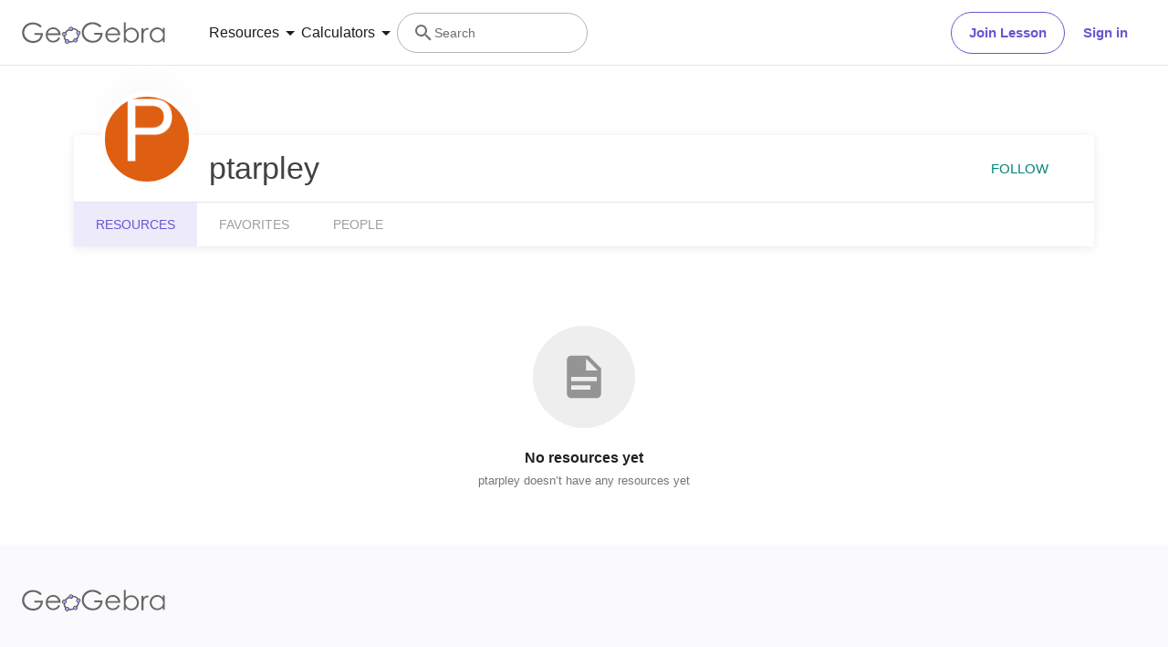

--- FILE ---
content_type: text/javascript
request_url: https://stage.geogebra.org/assets/js/225.ae39a603f3674c2cfeb7.js
body_size: 14529
content:
"use strict";(self.__LOADABLE_LOADED_CHUNKS__=self.__LOADABLE_LOADED_CHUNKS__||[]).push([[225],{116:(e,t,n)=>{n.d(t,{Ay:()=>p,Pr:()=>u,VY:()=>c});var r=n(6540),o=n(5556),i=n.n(o),a=n(3727),s=n(4205),l=n(243),c="PUBLISH",u="MOVE",d=(0,l.Ay)({resolved:{},chunkName:function(){return"material-dialogs"},isReady:function(e){var t=this.resolve(e);return!0===this.resolved[t]&&!!n.m[t]},importAsync:function(){return n.e(1520).then(n.bind(n,283))},requireAsync:function(e){var t=this,n=this.resolve(e);return this.resolved[n]=!1,this.importAsync(e).then((function(e){return t.resolved[n]=!0,e}))},requireSync:function(e){var t=this.resolve(e);return n(t)},resolve:function(){return 283}});function p(e){var t=e.openDialog,n=e.material,o=e.book_worksheet,i=e.onRefresh,a=e.onClose,l=function(e){return function(){return a(e)}};return r.createElement(r.Fragment,null,t===c?r.createElement(d,{material:o||n,onClose:l(c),onRefresh:i}):t===u?r.createElement(s.A,{movable:o||n,onClose:l(u),onRefresh:i}):null)}p.propTypes={openDialog:i().oneOf(["SHARE",c,u]).isRequired,material:i().instanceOf(a.im).isRequired,book_worksheet:i().instanceOf(a.im),onClose:i().func.isRequired,onRefresh:i().func}},2039:(e,t,n)=>{n.d(t,{$:()=>c,E:()=>u});var r=n(8168),o=n(6540),i=n(5556),a=n.n(i),s=n(6488);function l(e){return o.createElement(s.A,(0,r.A)({},e,{classNames:"animate-fade-".concat(e.timeout)}),e.children)}function c(e){return o.createElement(l,(0,r.A)({},e,{timeout:150}),e.children)}function u(e){return o.createElement(l,(0,r.A)({},e,{timeout:300}),e.children)}l.propTypes={timeout:a().number}},3740:(e,t,n)=>{n.d(t,{A:()=>y});var r=n(6540),o=n(5232),i=n(3706),a=n(5556),s=n.n(a),l=n(7645),c=n(1225),u=n(3430),d=n(4467);function p(e,t){var n=Object.keys(e);if(Object.getOwnPropertySymbols){var r=Object.getOwnPropertySymbols(e);t&&(r=r.filter((function(t){return Object.getOwnPropertyDescriptor(e,t).enumerable}))),n.push.apply(n,r)}return n}function m(e){for(var t=1;t<arguments.length;t++){var n=null!=arguments[t]?arguments[t]:{};t%2?p(Object(n),!0).forEach((function(t){(0,d.A)(e,t,n[t])})):Object.getOwnPropertyDescriptors?Object.defineProperties(e,Object.getOwnPropertyDescriptors(n)):p(Object(n)).forEach((function(t){Object.defineProperty(e,t,Object.getOwnPropertyDescriptor(n,t))}))}return e}var h=function(e,t,n){try{var r=e.getAttribute("data-content");if(!r)return void console.log("empty latex added.....");var o=e.getContext("2d"),i=m(m({context:o},n?{ascii:r}:{latex:r}),{},{size:17,x:0,y:0,type:0,foregroundColor:"#000000",insets:{top:0,right:0,bottom:0,left:0}}),a=t.drawLatex(i);a?(e.width=a.width,e.height=a.height,e.style.lineHeight=a.height+"px",e.style.verticalAlign=-100+Math.round(100*a.baseline)+"%",f(e,a.pixelRatio||1),t.drawLatex(i)):(e.width=70,e.height=30,o.strokeText("LaTeX error",0,25))}catch(e){console.error(e)}},f=function(e,t){e.style.width=e.width+"px",e.style.height=e.height+"px",e.width*=t,e.height*=t},v="jLatexMath";function g(e){var t=e.renderASCII,n=void 0!==t&&t,o=e.children,i=(0,c.wA)(),a=(0,c.d4)((function(e){return e.resourceState.jLatexMath})),s=(0,r.useRef)(null),d=(0,r.useCallback)((function(){!0===a&&g.jlmlib&&h(s.current,g.jlmlib,n)}),[a,n]);return(0,r.useEffect)((function(){var e=["https://".concat("www.geogebra.org","/apps/latest/jlatexmath/jlatexmath.nocache.js")];window.jlmOnInit=function(e){g.jlmlib=e,i((0,u.us)(v))},(0,l.P)(e).then((function(){d()}))}),[]),(0,r.useEffect)((function(){d()})),r.createElement("canvas",{height:"1",width:"1",ref:s,"data-content":o})}g.propTypes={renderASCII:s().bool,children:s().node},g.jlmlib=null;var E=n(4758),b=n(6351);function y(e){var t=e.hideImages,n=e.renderASCII,a=void 0!==n&&n,s=e.children;return s?r.createElement("span",null,r.Children.map(s,(function(e){return r.isValidElement(e)?e:r.createElement(i.Ay,{properties:{target:"_blank",rel:"noreferrer"},className:"Linkify bbcode-adjustments"},(0,o.Ay)((0,b.DW)(e),{replace:function(e){return"jlatexmath"===e.name?r.createElement(g,{renderASCII:a},(e.children[0]||{data:""}).data):t&&"img"===e.name?r.createElement("span",null):"bbcodeerror"===e.name?r.createElement("div",{className:"materialize-red"},r.createElement(E.sA,{id:"bbcode-tags.error"})):void 0}}))}))):null}y.propTypes={hideImages:s().bool,renderASCII:s().bool,children:s().node}},4110:(e,t,n)=>{n.d(t,{Em:()=>a,Um:()=>s,W:()=>p,aq:()=>l,nR:()=>d,sE:()=>u,vV:()=>c});var r=n(4467),o=n(6521);function i(e,t){var n=Object.keys(e);if(Object.getOwnPropertySymbols){var r=Object.getOwnPropertySymbols(e);t&&(r=r.filter((function(t){return Object.getOwnPropertyDescriptor(e,t).enumerable}))),n.push.apply(n,r)}return n}var a=null,s="NULL";function l(e,t,n){var r=arguments.length>3&&void 0!==arguments[3]?arguments[3]:{};return n?o.iq(e,"/folders/".concat(n),r):!t||t<=0?Promise.reject({code:401}):o.iq(e,"/users/".concat(t,"/folders"),r)}function c(e,t){var n=t.title,s=t.parent,l=function(e){for(var t=1;t<arguments.length;t++){var n=null!=arguments[t]?arguments[t]:{};t%2?i(Object(n),!0).forEach((function(t){(0,r.A)(e,t,n[t])})):Object.getOwnPropertyDescriptors?Object.defineProperties(e,Object.getOwnPropertyDescriptors(n)):i(Object(n)).forEach((function(t){Object.defineProperty(e,t,Object.getOwnPropertyDescriptor(n,t))}))}return e}({title:n},s&&s!==a?{parent:s}:{});return o.MB(e,"/folders",l)}function u(e,t){return o.Fb(e,"/folders/".concat(t),{skipErrors:!0})}function d(e,t){var n=arguments.length>2&&void 0!==arguments[2]?arguments[2]:{};return o.AW(e,"/folders/".concat(t),n)}function p(e,t){var n=arguments.length>2&&void 0!==arguments[2]?arguments[2]:{};return d(e,t,{parent:n===a?s:n})}},4205:(e,t,n)=>{n.d(t,{A:()=>_});var r,o=n(467),i=n(3029),a=n(2901),s=n(6822),l=n(3954),c=n(5501),u=n(4467),d=n(4756),p=n.n(d),m=n(6540),h=n(5556),f=n.n(h),v=n(4249),g=n(7521),E=n(7185),b=n(8630),y=n(1225);function w(e,t){var n=Object.keys(e);if(Object.getOwnPropertySymbols){var r=Object.getOwnPropertySymbols(e);t&&(r=r.filter((function(t){return Object.getOwnPropertyDescriptor(e,t).enumerable}))),n.push.apply(n,r)}return n}function k(e){for(var t=1;t<arguments.length;t++){var n=null!=arguments[t]?arguments[t]:{};t%2?w(Object(n),!0).forEach((function(t){(0,u.A)(e,t,n[t])})):Object.getOwnPropertyDescriptors?Object.defineProperties(e,Object.getOwnPropertyDescriptors(n)):w(Object(n)).forEach((function(t){Object.defineProperty(e,t,Object.getOwnPropertyDescriptor(n,t))}))}return e}function T(){try{var e=!Boolean.prototype.valueOf.call(Reflect.construct(Boolean,[],(function(){})))}catch(e){}return(T=function(){return!!e})()}var _=function(e){function t(){return(0,i.A)(this,t),e=this,n=t,r=arguments,n=(0,l.A)(n),(0,s.A)(e,T()?Reflect.construct(n,r||[],(0,l.A)(e).constructor):n.apply(e,r));var e,n,r}return(0,c.A)(t,e),(0,a.A)(t,[{key:"componentDidMount",value:(n=(0,o.A)(p().mark((function e(){var t;return p().wrap((function(e){for(;;)switch(e.prev=e.next){case 0:return t=(0,v.qf)(this.context.store,g.A,k({paddingtonBear:!0},this.props)),e.next=1,(0,v.Ij)(t);case 1:this.props.onClose&&this.props.onClose();case 2:case"end":return e.stop()}}),e,this)}))),function(){return n.apply(this,arguments)})},{key:"render",value:function(){return null}}]);var n}(m.PureComponent);r=_,(0,u.A)(_,"propTypes",{movable:f().shape({moveTo:f().func.isRequired,title:f().string}).isRequired,source:function(e,t){for(var n=f().shape({id:(0,E.A)(f().string).isRequired,title:(0,E.A)(f().string).isRequired}),o=e.movable instanceof b.v?n.isRequired:n,i=arguments.length,a=new Array(i>2?i-2:0),s=2;s<i;s++)a[s-2]=arguments[s];return o.call.apply(o,[r,e,t].concat(a))},onClose:f().func,onRefresh:f().func}),(0,u.A)(_,"contextType",y.ty)},4546:(e,t,n)=>{n.d(t,{A:()=>u});var r=n(6540),o=n(5556),i=n.n(o),a=n(9194),s=n(6942),l=n.n(s),c=function(e){return r.createElement("svg",e,r.createElement("path",{d:"M12 16a2 2 0 0 1 2 2 2 2 0 0 1-2 2 2 2 0 0 1-2-2 2 2 0 0 1 2-2m0-6a2 2 0 0 1 2 2 2 2 0 0 1-2 2 2 2 0 0 1-2-2 2 2 0 0 1 2-2m0-6a2 2 0 0 1 2 2 2 2 0 0 1-2 2 2 2 0 0 1-2-2 2 2 0 0 1 2-2z"}))};function u(e){var t=e.loading,n=e.onMoreClick,o=e.stayOpen,i=e.moreClass,s=e.iconClass,u=e.spinnerClassName,d=e.gtmId,p=e.children;return r.createElement(a.A,{className:"more-menu-button right-edge",gtmId:d,stayOpen:o,loading:t,spinnerClassName:u},r.createElement("buttontag",{className:l()("dropdown-button",i),onClick:n},r.createElement(c,{className:l()("fc-black-medium vertical-align-middle",s)})),p)}c.defaultProps={xmlns:"http://www.w3.org/2000/svg",width:"24",height:"24",viewBox:"0 0 24 24"},u.propTypes={loading:i().bool.isRequired,onMoreClick:i().func,stayOpen:i().bool,moreClass:i().string,iconClass:i().string,spinnerClassName:i().string,gtmId:i().string,children:i().node}},4933:(e,t,n)=>{n.d(t,{A:()=>c});var r=n(6540),o=n(5556),i=n.n(o),a=n(4758),s=n(9747);function l(e){var t=e.onChange,n=e.autofocus,o=e.error,i=e.value,l=e.disabled,c=e.label,u=e.className,d=r.createRef(),p=(0,a.tz)().formatMessage;return(0,r.useEffect)((function(){if(n){var e=d.current;e.focus(),e.setSelectionRange(0,e.value.length)}}),[]),r.createElement("div",{className:"d-b"},o&&r.createElement("p",{className:"tc-red"},r.createElement(a.sA,{id:o})),r.createElement(s.k,{ref:d,id:"error_handling_input",value:i,isInvalid:!!o,onChange:function(e){t&&t(e.target.value)},disabled:l,placeholder:p({id:c}),className:u}))}function c(e){return r.createElement("div",{className:"w-412px mw-100"},r.createElement("div",{className:"h3 fw-600 mb-3"},r.createElement(a.sA,{id:e.dialogTitle})),r.createElement(l,{label:e.inputLabel,value:e.value,onChange:e.onChange,error:e.error,autofocus:e.autofocus,disabled:e.inputsDisabled}))}l.propTypes={label:i().string.isRequired,onChange:i().func,value:i().string,error:i().string,autofocus:i().bool,disabled:i().bool,className:i().string},l.defaultProps={disabled:!1},c.propTypes={dialogTitle:i().string.isRequired,inputLabel:i().string.isRequired,onChange:i().func.isRequired,value:i().string,error:i().string,autofocus:i().bool,disabled:i().bool,inputsDisabled:i().bool}},5974:(e,t,n)=>{n.d(t,{A:()=>g,T:()=>v});var r=n(467),o=n(4756),i=n.n(o),a=n(6540),s=n(5556),l=n.n(s),c=n(9647),u=n(3727),d=n(1225),p=n(4898),m=n(6288),h=n(4410),f=n(1585),v="DELETE";function g(e){var t=(0,d.Pj)(),n=(0,h.t)(),o=(0,f.dh)();function s(){return(s=(0,r.A)(i().mark((function r(){return i().wrap((function(r){for(;;)switch(r.prev=r.next){case 0:return r.next=1,(0,p.X6)(t,e.material.id);case 1:o.show({text:n.formatMessage({id:"delete-material-button.success"},{$1:e.material.title}),closeButton:{title:n.formatMessage({id:"general.close"})},closeTimeout:f.Zh}),"function"==typeof e.onRefresh&&e.onRefresh(v,!1,e.material);case 2:case"end":return r.stop()}}),r)})))).apply(this,arguments)}return a.createElement(c.A,{onPerformDelete:function(){return s.apply(this,arguments)},contentMessage:"material.confirm.delete.message",deleteErrorMessage:"delete-material-button.error",gtmId:m.BK})}g.propTypes={material:l().instanceOf(u.im).isRequired,onRefresh:l().func}},6351:(e,t,n)=>{function r(e){try{if(null===e||""===e||void 0===e)return"";"string"!=typeof e&&(e=e.toString()),e=e.replace(/\[br\]/g,"\r\n"),e=e.replace(/</g,"&lt;").replace(/>/g,"&gt;").replace(/"/g,"&quot;").replace(/'/g,"&#39;").replace(/\$/g,"&#36;");var t={math:{transform:{"<JLatexMath>{SELTEXT}</JLatexMath>":"[math]{SELTEXT}[/math]"}},bold:{transform:{"<b>{SELTEXT}</b>":"[b]{SELTEXT}[/b]","<strong>{SELTEXT}</strong>":"[b]{SELTEXT}[/b]"}},italic:{transform:{"<i>{SELTEXT}</i>":"[i]{SELTEXT}[/i]","<em>{SELTEXT}</em>":"[i]{SELTEXT}[/i]"}},underline:{transform:{"<u>{SELTEXT}</u>":"[u]{SELTEXT}[/u]"}},strike:{transform:{"<strike>{SELTEXT}</strike>":"[s]{SELTEXT}[/s]","<s>{SELTEXT}</s>":"[s]{SELTEXT}[/s]"}},sup:{transform:{"<sup>{SELTEXT}</sup>":"[sup]{SELTEXT}[/sup]"}},sub:{transform:{"<sub>{SELTEXT}</sub>":"[sub]{SELTEXT}[/sub]"}},link:{transform:{'<a href="{URL}" target="_blank" rel="noreferrer">{SELTEXT}</a>':"[url={URL}]{SELTEXT}[/url]",'<a href="{URL}" target="_blank" rel="noreferrer">{URL}</a>':"[url]{URL}[/url]"}},img:{transform:{'<img src="{SRC}" />':"[img]{SRC}[/img]",'<img src="{SRC}" width="{WIDTH}" height="{HEIGHT}"/>':"[img width={WIDTH},height={HEIGHT}]{SRC}[/img]"}},bullist:{transform:{'<ul class="bbcode-list">{SELTEXT}</ul>':"[list]{SELTEXT}[/list]","<li>{SELTEXT}</li>":"[*]{SELTEXT}[/*]"}},numlist:{transform:{'<ol class="bbcode-list">{SELTEXT}</ol>':"[list=1]{SELTEXT}[/list]","<li>{SELTEXT}</li>":"[*]{SELTEXT}[/*]"}},letterlist:{buttonHTML:'<span class="fonticon ve-tlb-numlist1"></span>',excmd:"insertOrderedList",transform:{'<ol class="bbcode-list type-a" type="a">{SELTEXT}</ol>':"[list=a]{SELTEXT}[/list]","<li>{SELTEXT}</li>":"[*]{SELTEXT}[/*]"}},quote:{transform:{"<blockquote>{SELTEXT}</blockquote>":"[quote]{SELTEXT}[/quote]"}},code:{transform:{"<code>{SELTEXT}</code>":"[code]{SELTEXT}[/code]"}},offtop:{transform:{'<span style="font-size:10px;color:#ccc">{SELTEXT}</span>':"[offtop]{SELTEXT}[/offtop]"}},fontcolor:{transform:{'<font color="{COLOR}">{SELTEXT}</font>':"[color={COLOR}]{SELTEXT}[/color]"}},table:{transform:{"<td nowrap>{SELTEXT}</td>":"[td nowrap]{SELTEXT}[/td]","<td>{SELTEXT}</td>":"[td]{SELTEXT}[/td]","<tr>{SELTEXT}</tr>":"[tr]{SELTEXT}[/tr]",'<tr class="{ID}">{SELTEXT}</tr>':"[tr id={ID}]{SELTEXT}[/tr]",'<table class="wbb-table"><tbody>{SELTEXT}</tbody></table>':"[table]{SELTEXT}[/table]"},skipRules:!0},fontsize:{type:"select",options:"fs_verysmall,fs_small,fs_normal,fs_big,fs_verybig"},fontfamily:{transform:{'<font face="{FONT}">{SELTEXT}</font>':"[font={FONT}]{SELTEXT}[/font]"}},justify:{transform:{'<p style="text-align:justify">{SELTEXT}</p>':"[justify]{SELTEXT}[/justify]"}},justifyleft:{transform:{'<p style="text-align:left">{SELTEXT}</p>':"[left]{SELTEXT}[/left]"}},justifyright:{transform:{'<p style="text-align:right">{SELTEXT}</p>':"[right]{SELTEXT}[/right]"}},justifycenter:{transform:{'<p style="text-align:center">{SELTEXT}</p>':"[center]{SELTEXT}[/center]"}},video:{transform:{'<iframe src="https://www.youtube.com/embed/{SRC}" width="640" height="480" frameborder="0"></iframe>':"[video]{SRC}[/video]"}},fs_verysmall:{transform:{'<span class="font-size-1">{SELTEXT}</span>':"[size=50]{SELTEXT}[/size]"}},fs_small:{transform:{'<span class="font-size-2">{SELTEXT}</span>':"[size=85]{SELTEXT}[/size]"}},fs_normal:{transform:{'<span class="font-size-3">{SELTEXT}</span>':"[size=100]{SELTEXT}[/size]"}},fs_big:{transform:{'<span class="font-size-4">{SELTEXT}</span>':"[size=150]{SELTEXT}[/size]"}},fs_verybig:{transform:{'<span class="font-size-5">{SELTEXT}</span>':"[size=200]{SELTEXT}[/size]"}},icon:{transform:{'<img class="toolbar-img" src="{SRC}" alt="Toolbar Image"/>':"[icon]{SRC}[/icon]"}},button:{transform:{'<a class="button">{SELTEXT}</a>':"[button]{SELTEXT}[/button]"}},button_small:{transform:{'<a class="button tiny">{SELTEXT}</a>':"[button_small]{SELTEXT}[/button_small]"}},hl_button:{transform:{'<a class="button highlight">{SELTEXT}</a>':"[hl_button]{SELTEXT}[/hl_button]"}},hl_button_small:{transform:{'<a class="button tiny highlight">{SELTEXT}</a>':"[hl_button_small]{SELTEXT}[/hl_button_small]"}}},n={"<br />":"[br]","<li>":"[*]",'<span class="wbbtab">{SELTEXT}</span>':"   {SELTEXT}"};return e=o(e,"code",(function(e){return e.replace(/\[/g,"&#91;").replace(/\]/g,"&#93;")})),e=o(e,"math",(function(e){return e.replace(/\[br\]/g," ")})),["bold","italic","underline","strike","sup","sub","img","video","link","bullist","numlist","letterlist","fontcolor","fontsize","fontfamily","justify","justifyleft","justifycenter","justifyright","quote","code","table","math","fs_verysmall","fs_small","fs_normal","fs_big","fs_verybig","icon","button","button_small","hl_button","hl_button_small"].forEach((function(n){if(!t[n]||!t[n].transform)return!0;Object.keys(t[n].transform).forEach((function(r){var o,i=t[n].transform[r],a=r,s=[];i=(i=i.replace(/(\(|\)|\[|\]|\.|\*|\?|\:|\\|\\)/g,"\\$1")).replace(/\{(.*?)(\\\[.*?\\\])*\}/gi,(function(e,t,n){return s.push(t),n?"("+(n=n.replace(/\\/g,""))+"*?)":"([\\s\\S]*?)"}));for(var l=function(){if(o){var t={};s.forEach((function(e,n){t[e]=o[n+1]}));var n=a;n=n.replace(/\{(.*?)(\[.*?\])\}/g,"{$1}"),i=n,l=t,r=Object.assign({},l),Object.keys(r).forEach((function(e){var t=r[e];e!==e.toLowerCase()&&(delete r[e],r[e.toLowerCase()]=t)})),l=r,n=i.replace(/\{([\w\.]*)\}/g,(function(e,t){var n=(t=t.toLowerCase()).split("."),r=l[n.shift().toLowerCase()];return n.forEach((function(e){r=r[e]})),null==r?"":r})),e=e.replace(o[0],n)}var r,i,l};null!==(o=new RegExp(i,"mgi").exec(e));)l()}))})),Object.keys(n).forEach((function(t){var r=n[t].replace(/(\(|\)|\[|\]|\.|\*|\?|\:|\\|\\)/g,"\\$1").replace(" ","\\s");e=e.replace(new RegExp(r,"g"),t)})),e}catch(t){return console.log(t),"<bbcodeerror></bbcodeerror>"+e}}function o(e,t,n){return e.replace(new RegExp("\\["+t+"\\]([\\s\\S]*?)\\[/"+t+"\\]","g"),(function(e){return e=n(e.substr(t.length+2,e.length-2*t.length-2-3)),"["+t+"]"+e+"[/"+t+"]"}))}function i(e){return null===e?null:e.replace("[math]","").replace("[/math]","")}function a(e){return"[math]".concat(e,"[/math]")}n.d(t,{DW:()=>r,O$:()=>a,qx:()=>i})},6684:(e,t,n)=>{n.d(t,{cK:()=>U,Ay:()=>J});var r=n(296),o=n(3029),i=n(2901),a=n(6822),s=n(3954),l=n(5501),c=n(4467),u=n(6540),d=n(5556),p=n.n(d),m=n(4546),h=n(3727),f=n(8012),v=n(1225),g=n(5545),E=n(5708),b=n(4758),y=n(4898),w=n(6288),k=n(1585),T=n(4410),_=n(130),S=function(e){return u.createElement("svg",e,u.createElement("path",{d:"M12.1 18.55l-.1.1-.11-.1C7.14 14.24 4 11.39 4 8.5 4 6.5 5.5 5 7.5 5c1.54 0 3.04 1 3.57 2.36h1.86C13.46 6 14.96 5 16.5 5c2 0 3.5 1.5 3.5 3.5 0 2.89-3.14 5.74-7.9 10.05M16.5 3c-1.74 0-3.41.81-4.5 2.08C10.91 3.81 9.24 3 7.5 3 4.42 3 2 5.41 2 8.5c0 3.77 3.4 6.86 8.55 11.53L12 21.35l1.45-1.32C18.6 15.36 22 12.27 22 8.5 22 5.41 19.58 3 16.5 3z"}))};S.defaultProps={xmlns:"http://www.w3.org/2000/svg",width:"24",height:"24",viewBox:"0 0 24 24"};var A=function(e){return u.createElement("svg",e,u.createElement("path",{d:"M12 21.35l-1.45-1.32C5.4 15.36 2 12.27 2 8.5 2 5.41 4.42 3 7.5 3c1.74 0 3.41.81 4.5 2.08C13.09 3.81 14.76 3 16.5 3 19.58 3 22 5.41 22 8.5c0 3.77-3.4 6.86-8.55 11.53L12 21.35z"}))};function O(e){var t=e.material,n=e.materialRights,r=e.onChange,o=(0,v.Pj)(),i=(0,T.t)(),a=(0,k.dh)(),s=(0,v.d4)((function(e){return e.userState.user})),l=function(e){(0,y.Cr)(o,t.id,e).then((function(){a.show({text:i.formatMessage({id:"materialcard.message.".concat(e?"favorited":"unfavorited")},{$1:t.title}),closeTimeout:k.Zh,closeButton:{title:i.formatMessage({id:"general.close"})}}),r()})).catch((function(t){console.error("favorite action failed",t),(0,_.fS)(o,"materialcard.error.".concat(e?"favorite":"unfavorite"))}))},c=function(e){s.id>-1?l(e):(0,E.mO)(o).then((function(){return l(e)}))};return u.createElement("li",null,n.isFavorite&&-1!==s.id?u.createElement("a",{onClick:function(){return c(!1)},"data-gtmid":w.j6},u.createElement(A,{className:"icon left no-stretch"}),u.createElement(b.sA,{id:"materialcard.unfavorite"})):u.createElement("a",{onClick:function(){return c(!0)},"data-gtmid":w.g},u.createElement(S,{className:"icon left no-stretch"}),u.createElement(b.sA,{id:"materialcard.favorite"})))}A.defaultProps={xmlns:"http://www.w3.org/2000/svg",width:"24",height:"24",viewBox:"0 0 24 24"},O.propTypes={material:p().instanceOf(h.im).isRequired,materialRights:p().object.isRequired,onChange:p().func.isRequired};var C=n(116),x=n(5974),L=n(1409),R=n(4249),j=n(243),M=n(593),I=n(8339);function D(e,t){var n=Object.keys(e);if(Object.getOwnPropertySymbols){var r=Object.getOwnPropertySymbols(e);t&&(r=r.filter((function(t){return Object.getOwnPropertyDescriptor(e,t).enumerable}))),n.push.apply(n,r)}return n}function X(e){for(var t=1;t<arguments.length;t++){var n=null!=arguments[t]?arguments[t]:{};t%2?D(Object(n),!0).forEach((function(t){(0,c.A)(e,t,n[t])})):Object.getOwnPropertyDescriptors?Object.defineProperties(e,Object.getOwnPropertyDescriptors(n)):D(Object(n)).forEach((function(t){Object.defineProperty(e,t,Object.getOwnPropertyDescriptor(n,t))}))}return e}function P(){try{var e=!Boolean.prototype.valueOf.call(Reflect.construct(Boolean,[],(function(){})))}catch(e){}return(P=function(){return!!e})()}var N=function(e){return u.createElement("svg",e,u.createElement("path",{d:"M18 19H6v-1.4c0-2 4-3.1 6-3.1s6 1.1 6 3.1M12 7a3 3 0 0 1 3 3 3 3 0 0 1-3 3 3 3 0 0 1-3-3 3 3 0 0 1 3-3m0-4a1 1 0 0 1 1 1 1 1 0 0 1-1 1 1 1 0 0 1-1-1 1 1 0 0 1 1-1m7 0h-4.18C14.4 1.84 13.3 1 12 1c-1.3 0-2.4.84-2.82 2H5a2 2 0 0 0-2 2v14a2 2 0 0 0 2 2h14a2 2 0 0 0 2-2V5a2 2 0 0 0-2-2z"}))};N.defaultProps={xmlns:"http://www.w3.org/2000/svg",width:"24",height:"24",viewBox:"0 0 24 24"};var q=function(e){return u.createElement("svg",e,u.createElement("path",{d:"M22 9.5c0-1.3-1.1-2.4-2.3-2.4h-.3c-1.3-1.8-3.4-2.8-5.7-2.9-.4-.8-1.2-1.4-2.1-1.4-1.3 0-2.3 1-2.3 2.3-.5.2-.9.4-1.3.7-1.2.7-2.2 1.7-3 2.8-.2-.1-.4-.1-.7-.1C3 8.5 2 9.5 2 10.8c0 1 .6 1.8 1.4 2.1-.1 1.3.2 2.7.9 3.8.3.4.6.8.9 1.1-.1.2-.1.5-.1.8 0 1.3 1.1 2.3 2.4 2.3.8 0 1.5-.4 2-1.1 1.7.3 3.6 0 5.4-.8.4.4 1 .7 1.6.7 1.3 0 2.3-1.1 2.3-2.4 0-.4-.1-.8-.3-1.1 1.2-1.4 1.9-3.1 2-4.7.9-.2 1.5-1 1.5-2zm-12.2 9c-.1-1.2-1.1-2.1-2.3-2.1-.4 0-.8.1-1.2.3-.3-.2-.5-.4-.6-.7-.5-.9-.7-1.9-.7-2.9 1-.3 1.7-1.2 1.7-2.3 0-.5-.2-1-.5-1.4.6-.9 1.5-1.7 2.6-2.4.3-.2.6-.3.8-.4.4.6 1.1 1 1.9 1 1.1 0 2-.7 2.3-1.7 1.7.1 3.1.8 4.1 2.1-.4.4-.6.9-.6 1.5 0 1 .6 1.9 1.6 2.2-.1 1.3-.7 2.5-1.6 3.6-.3-.1-.5-.2-.8-.2-1.3 0-2.3 1.1-2.3 2.3v.2c-1.5.8-3.1 1.1-4.4.9z"}))};q.defaultProps={xmlns:"http://www.w3.org/2000/svg",width:"24",height:"24",viewBox:"0 0 24 24"};var B=function(e){return u.createElement("svg",e,u.createElement("path",{d:"M20.71 7.04c.39-.39.39-1.04 0-1.41l-2.34-2.34c-.37-.39-1.02-.39-1.41 0l-1.84 1.83 3.75 3.75M3 17.25V21h3.75L17.81 9.93l-3.75-3.75L3 17.25z"}))};B.defaultProps={xmlns:"http://www.w3.org/2000/svg",width:"24",height:"24",viewBox:"0 0 24 24"};var z=function(e){return u.createElement("svg",e,u.createElement("path",{d:"M19 21H8V7h11m0-2H8a2 2 0 0 0-2 2v14a2 2 0 0 0 2 2h11a2 2 0 0 0 2-2V7a2 2 0 0 0-2-2m-3-4H4a2 2 0 0 0-2 2v14h2V3h12V1z"}))};z.defaultProps={xmlns:"http://www.w3.org/2000/svg",width:"24",height:"24",viewBox:"0 0 24 24"};var W=function(e){return u.createElement("svg",e,u.createElement("path",{d:"M13 9h-2V7h2m0 10h-2v-6h2m-1-9A10 10 0 0 0 2 12a10 10 0 0 0 10 10 10 10 0 0 0 10-10A10 10 0 0 0 12 2z"}))};W.defaultProps={xmlns:"http://www.w3.org/2000/svg",width:"24",height:"24",viewBox:"0 0 24 24"};var F=function(e){return u.createElement("svg",e,u.createElement("path",{d:"M20 6h-8l-2-2H4a2 2 0 0 0-2 2v12a2 2 0 0 0 2 2h16a2 2 0 0 0 2-2V8a2 2 0 0 0-2-2zm-5.5 12v-3h-4v-4h4V8l5 5z"}))};F.defaultProps={xmlns:"http://www.w3.org/2000/svg",width:"24",height:"24",viewBox:"0 0 24 24"};var V=function(e){return u.createElement("svg",e,u.createElement("path",{d:"M14 20.94V23h2.06l6.06-6.07-2.05-2.05L14 20.94zM23.7 14.58l-1.28-1.28a.53.53 0 0 0-.38-.17.56.56 0 0 0-.39.17l-1 1 2.05 2.05 1-1a.53.53 0 0 0 0-.77zM12 2a10 10 0 0 0 0 20v-2.62l9.71-9.72A10 10 0 0 0 12 2zm1 15h-2v-6h2zm0-8h-2V7h2z"}))};V.defaultProps={xmlns:"http://www.w3.org/2000/svg",width:"24",height:"24",viewBox:"0 0 24 24"};var H=function(e){return u.createElement("svg",e,u.createElement("path",{d:"M17.9 17.39c-.26-.8-1.01-1.39-1.9-1.39h-1v-3a1 1 0 0 0-1-1H8v-2h2a1 1 0 0 0 1-1V7h2a2 2 0 0 0 2-2v-.41a7.984 7.984 0 0 1 2.9 12.8M11 19.93c-3.95-.49-7-3.85-7-7.93 0-.62.08-1.22.21-1.79L9 15v1a2 2 0 0 0 2 2m1-16A10 10 0 0 0 2 12a10 10 0 0 0 10 10 10 10 0 0 0 10-10A10 10 0 0 0 12 2z"}))};H.defaultProps={xmlns:"http://www.w3.org/2000/svg",width:"24",height:"24",viewBox:"0 0 24 24"};var U="share",$=(0,j.Ay)({resolved:{},chunkName:function(){return"material-dialogs"},isReady:function(e){var t=this.resolve(e);return!0===this.resolved[t]&&!!n.m[t]},importAsync:function(){return n.e(1520).then(n.bind(n,4239))},requireAsync:function(e){var t=this,n=this.resolve(e);return this.resolved[n]=!1,this.importAsync(e).then((function(e){return t.resolved[n]=!0,e}))},requireSync:function(e){var t=this.resolve(e);return n(t)},resolve:function(){return 4239}}),K=function(e){function t(e){var n,r,i,l;return(0,o.A)(this,t),r=this,i=t,l=[e],i=(0,s.A)(i),(n=(0,a.A)(r,P()?Reflect.construct(i,l||[],(0,s.A)(r).constructor):i.apply(r,l)))._onCloseDialog=n._onCloseDialog.bind(n),n._onMoreClick=n._onMoreClick.bind(n),n._onCopyResource=n._onCopyResource.bind(n),n._onOpenShareDialog=n._onOpenShareDialog.bind(n),n.state=X(X({},t._getEmptyStateData()),{},{openDialog:void 0,bookWorksheet:e.bookWorksheet,user_id:e.user_id,supportsLesson:e.material.supportsLesson}),n}return(0,l.A)(t,e),(0,i.A)(t,[{key:"componentDidMount",value:function(){var e=this;this._mounted=!0,(0,M.xy)(this.props.material,this.context.store).then((function(t){e._mounted&&e.setState((function(e){return X(X({},e),{},{supportsLesson:t})}))}))}},{key:"componentWillUnmount",value:function(){this._mounted=!1}},{key:"render",value:function(){return u.createElement(u.Fragment,null,u.createElement(m.A,{onMoreClick:this._onMoreClick,loading:1===this.state.loadingState,moreClass:this.props.moreClass,iconClass:this.props.iconClass,spinnerClassName:this.props.spinnerClassName,gtmId:this.props.gtmId},this._getPopdown()),void 0!==this.state.openDialog&&u.createElement(C.Ay,{openDialog:this.state.openDialog,onClose:this._onCloseDialog,material:this.props.material,book_worksheet:this.props.bookWorksheet,onRefresh:this.props.onRefresh}))}},{key:"_getPopdown",value:function(){var e=this.state.materialActions;if(2===this.state.loadingState&&e.canView){var t=this.props.material,n=t.type===g.ci,r=t.type===g.JP,o=this.state.worksheetActions;return u.createElement("ul",null,this._itemFavorite(e,o),this._itemShare(),this._itemPublishOrEditDetails(e),this._itemMove(e),u.createElement(ee,{dividerTop:!0},this._itemOpenApp(t,e,o),this._itemEdit(t,n,r),this._itemCopy(t,e,n,r),this._itemBookWs(e,o),this._itemDetails(t,e,o)),u.createElement(ee,{dividerTop:!0},this._itemDelete(t,e)))}}},{key:"_itemBookWs",value:function(e,t){var n=this.props.bookWorksheet;if(n)return u.createElement(ee,{dividerTop:!0},this._itemBookWsEdit(e,t,n),this._itemBookWsCopy(n.id,t))}},{key:"_itemBookWsCopy",value:function(e,t){if(t&&t.canCopy)return u.createElement("li",{key:"book_ws_copy"},u.createElement("a",{onClick:this._onCopyResource("/material/copy/id/".concat(e))},u.createElement(z,{className:"icon left no-stretch"}),u.createElement(b.sA,{id:"worksheet.copy"})))}},{key:"_itemBookWsEdit",value:function(e,t,n){var r=this,o=n&&n.creator_id!==this.props.user_id&&n.creator_id!==this.props.material.creator_id;return t.canEdit?o&&e.canEdit?u.createElement(Q,{key:"book_ws_edit",onClick:function(){return r._openMessageBox("material-context-menu.edit_or_copy",n,t)}}):t.isInOtherBook&&e.canEdit?u.createElement(Q,{key:"book_ws_edit",onClick:function(){return r._openMessageBox("material-context-menu.in_other_books",n,t)}}):u.createElement(Q,{key:"book_ws_edit",onClick:Y,href:"/material/edit/id/".concat(n.id)}):e.canEdit&&t.canCopy?u.createElement(Q,{key:"book_ws_edit",onClick:Y,href:t.replacewithcopyURL}):void 0}},{key:"_itemCopy",value:function(e,t,n,r){if(t.canCopy){var o=r?"/book/create/copy_id/".concat(e.id):"/material/copy/id/".concat(e.id);return u.createElement("li",null,u.createElement("a",{onClick:this._onCopyResource(o),"data-gtmid":e.isCuratedResource()?w.U0:w.fA},u.createElement(z,{className:"icon left no-stretch"}),u.createElement(b.sA,{id:n?"worksheet.copy":r?"book.copy":"general.copy"})))}}},{key:"_itemDelete",value:function(e,t){if(t.canDelete&&!this.props.bookWorksheet)return u.createElement("li",{key:"mat_delete"},u.createElement(x.A,{material:e,onRefresh:this.props.onRefresh}))}},{key:"_itemDetails",value:function(e,t,n){var r=n&&n.canViewDetails;if(r||t.canViewDetails)return u.createElement("li",null,u.createElement("a",{href:"/material/show/id/".concat(r?this.props.bookWorksheet.id:e.id),onClick:Y,"data-gtmid":w.SC},u.createElement(W,{className:"icon left no-stretch"}),u.createElement(b.sA,{id:"materialcard.details"})))}},{key:"_itemEdit",value:function(e,t,n){if(this.state.materialActions.canEdit)return u.createElement("li",null,u.createElement("a",{href:"/material/edit/id/".concat(e.id),onClick:Y,"data-gtmid":w.Kp},u.createElement(B,{className:"icon left no-stretch"}),u.createElement(b.sA,{id:t?"worksheet.edit":n?"book.edit":"general.edit"})))}},{key:"_itemFavorite",value:function(e,t){if(t&&t.canMakeFavorite||e.canMakeFavorite)return u.createElement(O,{material:this.props.bookWorksheet?this.props.bookWorksheet:this.props.material,materialRights:t||e,onChange:this._onMakeFavorite.bind(this)})}},{key:"_itemMove",value:function(e){if(e.canMove)return u.createElement("li",null,u.createElement("a",{onClick:this._onOpenDialog(C.Pr),"data-gtmid":w.p3},u.createElement(F,{className:"icon left no-stretch"}),u.createElement(b.sA,{id:"materialcard.move_to"})))}},{key:"_itemOpenApp",value:function(e,t,n){var r=t.canOpenInWebApp?t:n;if(r&&r.canOpenInWebApp){var o=t.canOpenInWebApp?e:this.props.bookWorksheet;return u.createElement("li",null,u.createElement("a",{href:"/".concat("suite"===r.webApp?"calculator":r.webApp,"/").concat(o.id),target:"_blank",rel:"noreferrer","data-gtmid":w.Bp},u.createElement(q,{className:"icon left no-stretch"}),u.createElement(b.sA,{id:"materialcard.openinwebapp"})))}}},{key:"_itemPublishOrEditDetails",value:function(e){return e.canPublish?u.createElement("li",null,u.createElement("a",{onClick:this._onOpenDialog(C.VY)},u.createElement(H,{className:"icon left no-stretch"}),u.createElement(b.sA,{id:"materialcard.publish"}))):e.canEditMetaData?u.createElement("li",null,u.createElement("a",{onClick:this._onOpenDialog(C.VY),"data-gtmid":w.Ly},u.createElement(V,{className:"icon left no-stretch"}),u.createElement(b.sA,{id:"materialcard.edit_details"}))):void 0}},{key:"_itemShare",value:function(){var e;return null!==(e=this.props.hidePopdownItems)&&void 0!==e&&e.includes(U)?null:this.state.supportsLesson?u.createElement("li",null,u.createElement("a",{onClick:this._onOpenShareDialog,"data-gtmid":w.t2},u.createElement(N,{className:"icon left no-stretch"}),u.createElement(b.sA,{id:"materialcard.assign"}))):void 0}},{key:"_onCloseDialog",value:function(){this._mounted&&this.setState({openDialog:void 0})}},{key:"_onCopyResource",value:function(e){var t=this;return function(){t.props.user_id>-1?G(e):(0,E.mO)(t.context.store).then(t._onCopyResource(e))}}},{key:"_onMakeFavorite",value:function(){t._dropActions(this.props),this.setState(t._getEmptyStateData()),this.props.onRefresh&&this.props.onRefresh()}},{key:"_onMoreClick",value:function(){var e=this;this.state.loadingState||this.setState({loadingState:1}),Promise.all([this.props.material.actions,this.props.bookWorksheet&&this.props.bookWorksheet.getBookWorksheetActions(this.props.material.id)]).then((function(t){var n=(0,r.A)(t,2),o=n[0],i=n[1];e.setState({materialActions:o,worksheetActions:i,loadingState:2})})).catch((function(t){console.error("more action failed",t);var n=e.props,r=n.intl;n.snackbar.show({text:r.formatMessage({id:"materialcard.no_rights"}),closeButton:{title:r.formatMessage({id:"general.close"})},closeTimeout:k.Zh}),e.setState({loadingState:3})}))}},{key:"_onOpenDialog",value:function(e){var t=this;return function(){return t.setState({openDialog:e})}}},{key:"_onOpenShareDialog",value:function(){(0,R.qf)(this.context.store,$,{paddingtonBear:!0,material:this.props.material})}},{key:"_openMessageBox",value:function(e,t,n){(0,L.Bq)(this.context.store,{messageKey:e,messageValues:{$1:t.creator.displayname},option1Key:"general.copy",onOption1:function(){return G(n.replacewithcopyURL)},option2Key:"general.edit",onOption2:function(){return G("/material/edit/id/".concat(t.id))}})}}],[{key:"_dropActions",value:function(e){e.material.dropActions(),e.bookWorksheet&&e.bookWorksheet.dropActions()}},{key:"_getEmptyStateData",value:function(){return{materialActions:void 0,worksheetActions:void 0,loadingState:0}}},{key:"getDerivedStateFromProps",value:function(e,n){return n.user_id!==e.user_id||n.bookWorksheet!==e.bookWorksheet||n.bookWorksheet&&n.bookWorksheet.id!==e.bookWorksheet.id?(t._dropActions(e),X(X({},t._getEmptyStateData()),{},{user_id:e.user_id,bookWorksheet:e.bookWorksheet})):{user_id:e.user_id,bookWorksheet:e.bookWorksheet}}}])}(u.Component);(0,c.A)(K,"contextType",v.ty),(0,c.A)(K,"propTypes",{material:p().instanceOf(h.im).isRequired,bookWorksheet:p().instanceOf(h.im),user_id:p().number.isRequired,gtmId:p().string,moreClass:p().string,iconClass:p().string,onRefresh:p().func,spinnerClassName:p().string,hidePopdownItems:p().arrayOf(p().oneOf([U])),snackbar:p().object,intl:b.T6});var Z=(0,I.A)(K);const J=(0,v.Ng)((function(e){return{user_id:e.userState.user.id}}))(Z);function Y(){(0,f.eh)(window.location)}function G(e){Y(),window.location=e}function Q(e){return u.createElement("li",null,u.createElement("a",e,u.createElement(B,{className:"icon left no-stretch"}),u.createElement(b.sA,{id:"worksheet.edit"})))}function ee(e){var t;return t=Array.isArray(e.children)?e.children.filter((function(e){return e})).length>0:!!e.children,u.createElement(u.Fragment,null,e.dividerTop&&t&&u.createElement("li",{className:"divider"}),e.children,e.dividerBottom&&t&&u.createElement("li",{className:"divider"}))}ee.propTypes={dividerTop:p().bool,dividerBottom:p().bool}},7029:(e,t,n)=>{n.d(t,{d:()=>a});var r=n(296),o=n(6540),i=n(2097);function a(e){var t=(0,i.l)(),n=(0,o.useState)(),a=(0,r.A)(n,2),s=a[0],l=a[1],c=(0,o.useMemo)((function(){return t&&window.matchMedia("screen and (max-width:".concat(e,"px)")).matches}),[s]);return(0,o.useEffect)((function(){function e(){l(window.innerWidth)}return window.addEventListener("resize",e),e(),function(){return window.removeEventListener("resize",e)}}),[]),c}},7185:(e,t,n)=>{function r(e){var t=function(t,n,r){if(null===n[r])return null;for(var o=t?e.isRequired:e,i=arguments.length,a=new Array(i>3?i-3:0),s=3;s<i;s++)a[s-3]=arguments[s];return o.apply(void 0,[n,r].concat(a))},n=t.bind(null,!1);return n.isRequired=t.bind(null,!0),n}n.d(t,{A:()=>r})},7425:(e,t,n)=>{n.d(t,{A:()=>w});var r=n(3029),o=n(2901),i=n(6822),a=n(3954),s=n(5501),l=n(4467),c=n(6540),u=n(5556),d=n.n(u),p=n(4758),m=n(4933),h=n(7185),f=n(4249),v=n(4110),g=n(1225);function E(){try{var e=!Boolean.prototype.valueOf.call(Reflect.construct(Boolean,[],(function(){})))}catch(e){}return(E=function(){return!!e})()}var b=function(e){function t(e,n){var o,s,l,c;return(0,r.A)(this,t),s=this,l=t,c=[e,n],l=(0,a.A)(l),(o=(0,i.A)(s,E()?Reflect.construct(l,c||[],(0,a.A)(s).constructor):l.apply(s,c)))._onChange=o._onChange.bind(o),o._setupButtons(n,e),o.state={folderTitle:e.intl.formatMessage({id:"folder-create-modal.untitled"})},o}return(0,s.A)(t,e),(0,o.A)(t,[{key:"render",value:function(){return c.createElement("div",{className:"p-3 pt-2-m px-2-m pb-0 w-412px"},c.createElement(m.A,{dialogTitle:"folder-create-modal.title",inputLabel:"folder-create-modal.name",value:this.state.folderTitle,onChange:this._onChange,autofocus:!0}))}},{key:"_onChange",value:function(e){this.setState({folderTitle:e})}},{key:"_onCreateClick",value:function(){var e=this;return(0,v.vV)(this.context.store,{title:this.state.folderTitle,parent:this.props.folderId}).then(this.props.onFolderCreated).then((function(){return(0,f.Oo)(e.context.store,e.props.modalId)})).catch((function(e){if(e.response&&e.response.contextType)throw{message:"folder-create-modal.err_invalid_title"}}))}},{key:"_setupButtons",value:function(e,t){(0,f.T9)(e.store,t.modalId,{actionButton:{title:t.intl.formatMessage({id:"folder-create-modal.create"}),onClick:this._onCreateClick.bind(this)},cancelButton:{title:t.intl.formatMessage({id:"folder-create-modal.cancel"})},paddingtonBear:!0})}}])}(c.Component);(0,l.A)(b,"contextType",g.ty),(0,l.A)(b,"propTypes",{intl:p.T6,folderId:(0,h.A)(d().string).isRequired,onFolderCreated:d().func.isRequired,modalId:d().string});var y=(0,p.j4)(b);y.propTypes=(0,p.$1)(b.propTypes);const w=y},7521:(e,t,n)=>{n.d(t,{A:()=>P});var r=n(296),o=n(3029),i=n(2901),a=n(6822),s=n(3954),l=n(5501),c=n(4467),u=n(6540),d=n(5556),p=n.n(d),m=n(4110),h=n(4898),f=n(116),v=n(1225),g=n(4758);function E(){try{var e=!Boolean.prototype.valueOf.call(Reflect.construct(Boolean,[],(function(){})))}catch(e){}return(E=function(){return!!e})()}var b=function(e){return u.createElement("svg",e,u.createElement("path",{d:"M7 10l5 5 5-5H7z"}))};b.defaultProps={xmlns:"http://www.w3.org/2000/svg",width:"24",height:"24",viewBox:"0 0 24 24"};var y=function(e){return u.createElement("svg",e,u.createElement("path",{d:"M10 17l5-5-5-5v10z"}))};y.defaultProps={xmlns:"http://www.w3.org/2000/svg",width:"24",height:"24",viewBox:"0 0 24 24"};var w=function(e){function t(e){var n,r,i,l;return(0,o.A)(this,t),r=this,i=t,l=[e],i=(0,s.A)(i),(n=(0,a.A)(r,E()?Reflect.construct(i,l||[],(0,s.A)(r).constructor):i.apply(r,l)))._open=n._open.bind(n),n._onSelect=n._onSelect.bind(n),n._isEnabled=n._isEnabled.bind(n),n._isExpansionEnabled=n._isExpansionEnabled.bind(n),n.state={opened:e.opened||e.openedIds.has(e.folder.id)||!1},n}return(0,l.A)(t,e),(0,i.A)(t,[{key:"render",value:function(){var e=this,n=this.props.selectedId===this.props.folder.id;return u.createElement("div",{className:"folder-tree"},u.createElement("div",{className:"folder-tree-header".concat(n?" selected":"")},u.createElement("div",{onClick:this._open},this.state.opened?u.createElement(b,null):u.createElement(y,null)),u.createElement("div",{onClick:this._onSelect,className:"folder-title".concat(this._isEnabled()?"":" secondary-text")},this.props.folder.id!==m.Em?this.props.folder.title:u.createElement(g.sA,{id:"profile.materials"}))),this.state.opened&&this.props.folder.children&&this.props.folder.children.length>0?u.createElement("ul",{className:"folder-tree-children"},this.props.folder.children.map((function(n){return u.createElement("li",{key:n.id},u.createElement(t,{folder:n,selectedId:e.props.selectedId,onSelect:e.props.onSelect,openedIds:e.props.openedIds,disableIds:e.props.disableIds,disableExpansionIds:e.props.disableExpansionIds}))}))):null)}},{key:"_isEnabled",value:function(){var e=this;return void 0===this.props.disableIds.find((function(t){return t===e.props.folder.id}))}},{key:"_isExpansionEnabled",value:function(){var e=this;return void 0===this.props.disableExpansionIds.find((function(t){return t===e.props.folder.id}))}},{key:"_onSelect",value:function(e){e.preventDefault(),this.props.onSelect&&this.props.onSelect(this.props.folder)}},{key:"_open",value:function(e){e.preventDefault(),this._isExpansionEnabled()&&this.setState({opened:!this.state.opened})}}])}(u.Component);(0,c.A)(w,"propTypes",{folder:p().object.isRequired,openedIds:p().instanceOf(Set).isRequired,selectedId:p().string,onSelect:p().func,opened:p().bool,disableIds:p().array.isRequired,disableExpansionIds:p().array.isRequired});var k=n(4249);function T(e){var t=e.tree,n=e.openedIds,r=e.onMove,o=e.disableIds,i=e.disableExpansionIds,a=e.modalId,s=e.sourceId,l=(0,v.Pj)(),c=(0,g.tz)().formatMessage,d=(0,v.d4)((function(e){return e.modalState.modals[a].state.selectedFolder}));return u.createElement("div",{className:"move-dialog-form h-50vh h-75vh-m"},u.createElement("div",{className:"h3 fw-600 m-3 m-2-m"},u.createElement(g.sA,{id:"move-dialog.title"})),u.createElement("div",{className:"xi-grow-1 o-a bt bb p0 bc-gray-medium"},u.createElement("div",{className:"miw-100 p-3 p-2-m d-ib"},u.createElement(w,{folder:t,onSelect:function(e){var t=e.id===s||!!o.find((function(t){return t===e.id}));(0,k.T9)(l,a,{actionButton:{title:c({id:"move-dialog.move"}),onClick:function(){return r(e)},disabled:t},selectedFolder:e})},selectedId:d?d.id:s,opened:!0,openedIds:n,disableIds:o,disableExpansionIds:i}))))}T.propTypes={tree:p().object.isRequired,openedIds:p().instanceOf(Set).isRequired,onMove:p().func.isRequired,disableIds:p().array.isRequired,disableExpansionIds:p().array.isRequired,modalId:p().string.isRequired,selectedFolder:p().object,sourceId:p().string};var _=n(880),S=n(7425),A=n(8630),O=n(3727),C=n(7185),x=n(8339),L=n(1585),R=void 0;function j(e,t){var n=Object.keys(e);if(Object.getOwnPropertySymbols){var r=Object.getOwnPropertySymbols(e);t&&(r=r.filter((function(t){return Object.getOwnPropertyDescriptor(e,t).enumerable}))),n.push.apply(n,r)}return n}function M(e){for(var t=1;t<arguments.length;t++){var n=null!=arguments[t]?arguments[t]:{};t%2?j(Object(n),!0).forEach((function(t){(0,c.A)(e,t,n[t])})):Object.getOwnPropertyDescriptors?Object.defineProperties(e,Object.getOwnPropertyDescriptors(n)):j(Object(n)).forEach((function(t){Object.defineProperty(e,t,Object.getOwnPropertyDescriptor(n,t))}))}return e}function I(){try{var e=!Boolean.prototype.valueOf.call(Reflect.construct(Boolean,[],(function(){})))}catch(e){}return(I=function(){return!!e})()}var D=function(e){function t(e,n){var r,i,l,c;return(0,o.A)(this,t),i=this,l=t,c=[e,n],l=(0,s.A)(l),(r=(0,a.A)(i,I()?Reflect.construct(l,c||[],(0,s.A)(i).constructor):l.apply(i,c)))._onMove=r._onMove.bind(r),r._onFolderCreated=r._onFolderCreated.bind(r),r._isFolderMove=r._isFolderMove.bind(r),r._isMounted=!1,r.state={tree:null,source:r.props.source,openedIds:new Set,hasFolders:null},r.modalId=(0,k.Ni)(n.store.getState().modalState.modals),r}return(0,l.A)(t,e),(0,i.A)(t,[{key:"componentDidMount",value:function(){this._isMounted=!0,this._fetchData()}},{key:"componentWillUnmount",value:function(){this._isMounted=!1}},{key:"render",value:function(){var e;return e=null!==this.state.hasFolders?this.state.hasFolders?u.createElement(T,{tree:this.state.tree,sourceId:this.state.source.id,openedIds:this.state.openedIds,onMove:this._onMove,disableIds:this._isFolderMove()?[this.props.movable.id,this.state.source.id]:[this.state.source.id],disableExpansionIds:this._isFolderMove()?[this.props.movable.id]:[],modalId:this.modalId}):u.createElement(S.A,{folderId:null,onFolderCreated:this._onFolderCreated,modalId:this.modalId}):u.createElement("div",{className:"move-dialog-form h-50vh h-75vh-m"},u.createElement(_.A,null)),u.createElement("div",{className:"w-412px mw-100 oy-a"},e)}},{key:"_calculateOpenedIds",value:function(e){for(var t=[e.tree],n={},r=e.source.id,o=function(){var e=t.shift();if(e.id===r)return 1;e.children&&e.children.forEach((function(r){t.push(r),n[r.id]=e.id}))};t.length>0&&!o(););for(var i=new Set,a=r;a;)a=n[a],i.add(a);this._isMounted&&this.setState(M(M({},e),{},{openedIds:i}))}},{key:"_fetchData",value:function(){var e=this,t=[(0,m.aq)(this.context.store,this.context.store.getState().userState.user.id,null,{depth:-1})],n=this.props.movable instanceof O.im&&void 0===this.props.source;n&&t.push((0,h.qN)(this.context.store,this.props.movable.id)),Promise.all(t).then((function(t){var o=(0,r.A)(t,2),i=o[0],a=o[1];if(i.children&&i.children.length>0){var s={tree:i,hasFolders:!0,source:n?a:e.props.source};e._calculateOpenedIds(s)}else e.setState({hasFolders:!1})}))}},{key:"_isFolderMove",value:function(){return this.props.movable instanceof A.v}},{key:"_onFolderCreated",value:function(e){return this._onMove(e)}},{key:"_onMove",value:function(e){var t=this,n=this.props.intl.formatMessage({id:"profile.materials"});return this.props.movable.moveTo(this.context.store,n,this.state.source,e).then((function(e){var n=e.title,r=e.sourceTitle,o=e.targetTitle;t.props.snackbar.show({text:t.props.intl.formatMessage({id:"move-dialog.success"},{$1:n,$2:r,$3:o}),closeButton:{title:t.props.intl.formatMessage({id:"general.close"})},closeTimeout:L.Zh}),t.props.onRefresh&&t.props.onRefresh(f.Pr,!t.state.hasFolders,t.props.movable),(0,k.Oo)(t.context.store)})).catch((function(e){console.error(e),t.props.snackbar.show({text:t.props.intl.formatMessage({id:"move-dialog.folder-error"}),closeButton:{title:t.props.intl.formatMessage({id:"general.close"})},closeTimeout:L.Zh})}))}}])}(u.Component);(0,c.A)(D,"contextType",v.ty);var X=(0,g.j4)((0,x.A)(D));D.propTypes=X.propTypes={movable:p().shape({moveTo:p().func.isRequired,title:p().string}).isRequired,source:function(e,t){for(var n=p().shape({id:(0,C.A)(p().string).isRequired,title:(0,C.A)(p().string).isRequired}),r=e.movable instanceof A.v?n.isRequired:n,o=arguments.length,i=new Array(o>2?o-2:0),a=2;a<o;a++)i[a-2]=arguments[a];return r.call.apply(r,[R,e,t].concat(i))},onRefresh:p().func};const P=X},8012:(e,t,n)=>{n.d(t,{Dy:()=>i,_I:()=>a,eh:()=>c,lw:()=>l,rr:()=>s});var r=n(9459),o=null,i=600,a=991;function s(){return!!r.o&&(null===o&&(e=navigator.userAgent||navigator.vendor||window.opera,o=!(!/(android|bb\d+|meego).+mobile|avantgo|bada\/|blackberry|blazer|compal|elaine|fennec|hiptop|iemobile|ip(hone|od)|iris|kindle|lge |maemo|midp|mmp|mobile.+firefox|netfront|opera m(ob|in)i|palm( os)?|phone|p(ixi|re)\/|plucker|pocket|psp|series[46]0|symbian|treo|up\.(browser|link)|vodafone|wap|windows ce|xda|xiino|android|ipad|playbook|silk/i.test(e)&&!/1207|6310|6590|3gso|4thp|50[1-6]i|770s|802s|a wa|abac|ac(er|oo|s-)|ai(ko|rn)|al(av|ca|co)|amoi|an(ex|ny|yw)|aptu|ar(ch|go)|as(te|us)|attw|au(di|-m|r |s )|avan|be(ck|ll|nq)|bi(lb|rd)|bl(ac|az)|br[ev]w|bumb|bw-[nu]|c55\/|capi|ccwa|cdm-|cell|chtm|cldc|cmd-|co(mp|nd)|craw|da(it|ll|ng)|dbte|dc-s|devi|dica|dmob|do[cp]o|ds(12|-d)|el(49|ai)|em(l2|ul)|er(ic|k0)|esl8|ez([4-7]0|os|wa|ze)|fetc|fly[-_]|g1 u|g560|gene|gf-5|g-mo|go(\.w|od)|gr(ad|un)|haie|hcit|hd-[mpt]|hei-|hi(pt|ta)|hp( i|ip)|hs-c|ht(c[- _agpst]|tp)|hu(aw|tc)|i-(20|go|ma)|i230|iac[ -\/]|ibro|idea|ig01|ikom|im1k|inno|ipaq|iris|ja[tv]a|jbro|jemu|jigs|kddi|keji|kgt[ \/]|klon|kpt |kwc-|kyo[ck]|le(no|xi)|lg( g|\/[klu]|50|54|-[a-w])|libw|lynx|m1-w|m3ga|m50\/|ma(te|ui|xo)|mc(01|21|ca)|m-cr|me(rc|ri)|mi(o8|oa|ts)|mmef|mo(01|02|bi|de|do|t[- ov]|zz)|mt(50|p1|v )|mwbp|mywa|n10[0-2]|n20[2-3]|n30[02]|n50[025]|n7(0[01]|10)|ne([cm]-|on|tf|wf|wg|wt)|nok[6i]|nzph|o2im|op(ti|wv)|oran|owg1|p800|pan[adt]|pdxg|pg(13|-([1-8]|c))|phil|pire|pl(ay|uc)|pn-2|po(ck|rt|se)|prox|psio|pt-g|qa-a|qc(07|12|21|32|60|-[2-7]|i-)|qtek|r380|r600|raks|rim9|ro(ve|zo)|s55\/|sa(ge|ma|mm|ms|ny|va)|sc(01|h-|oo|p-)|sdk\/|se(c[-01]|47|mc|nd|ri)|sgh-|shar|sie[-m]|sk-0|sl(45|id)|sm(al|ar|b3|it|t5)|so(ft|ny)|sp(01|h-|v-|v )|sy(01|mb)|t2(18|50)|t6(00|10|18)|ta(gt|lk)|tcl-|tdg-|tel[im]|tim-|t-mo|to(pl|sh)|ts(70|m-|m3|m5)|tx-9|up(\.b|g1|si)|utst|v400|v750|veri|vi(rg|te)|vk(40|5[0-3]|-v)|vm40|voda|vulc|vx(52|53|60|61|70|80|81|83|85|98)|w3c[- ]|webc|whit|wi(g |nc|nw)|wmlb|wonu|x700|yas-|your|zeto|zte-/i.test(e.substr(0,4)))),o);var e}function l(){return!!window.MSInputMethodContext&&!!document.documentMode}function c(e){try{window.sessionStorage.setItem("backurl",e)}catch(e){console.log("sessionStorage not supported"+e.message)}return!0}},8339:(e,t,n)=>{n.d(t,{A:()=>a});var r=n(8168),o=n(6540),i=n(1585);const a=function(e){return function(t){var n=(0,i.dh)();return o.createElement(e,(0,r.A)({snackbar:n},t))}}},8630:(e,t,n)=>{n.d(t,{v:()=>a});var r=n(3029),o=n(2901),i=n(4110),a=function(){function e(t){(0,r.A)(this,e),this.id=t.id,this.title=t.title,this.parent=t.parent,this.children=t.children||[],this.parents=t.parents||[]}return(0,o.A)(e,[{key:"equals",value:function(t){return t instanceof e&&t.id===this.id}},{key:"moveTo",value:function(e,t,n,r){var o=this;return(0,i.W)(e,this.id,r.id).then((function(){var e=n.title||t,i=r.title||t;return{title:o.title,sourceTitle:e,targetTitle:i}})).catch((function(e){throw e}))}}])}()},9194:(e,t,n)=>{n.d(t,{A:()=>h});var r=n(8168),o=n(296),i=n(6540),a=n(5556),s=n.n(a),l=n(880),c=n(2618),u=n(2039),d=n(8471),p=n(6942),m=n.n(p);function h(e){var t=(0,i.useRef)(null),n=(0,i.useRef)(null),a=(0,i.useRef)(null),s=(0,i.useRef)(null),p=null!==/right-edge/.exec(e.className),h=(0,i.useState)(!1),f=(0,o.A)(h,2),v=f[0],g=f[1],E=(0,i.useState)(!1),b=(0,o.A)(E,2),y=b[0],w=b[1],k=(0,i.useCallback)((function(t){if(!e.loading&&v){var r=!0===t||a.current.contains(t.target);!r&&e.stayOpen&&n.current.contains(t.target)&&t.target!==s.current||(g(!1),r&&t.preventDefault&&t.preventDefault())}}),[v,e.loading,e.stayOpen]);(0,i.useEffect)((function(){var e=k;if(v)return window.addEventListener("popstate",e),document.addEventListener("click",e),function(){document.removeEventListener("click",e),window.removeEventListener("popstate",e)};document.removeEventListener("click",e),window.removeEventListener("popstate",e)}),[v,k]),(0,i.useEffect)((function(){if(null!==t.current&&v){var n=t.current.getBoundingClientRect();e.noVisibilityCheck||w((function(e){return(e?n.bottom+n.height+24:n.bottom)>document.documentElement.clientHeight}))}}),[v,e.loading,e.noVisibilityCheck]);var T=e.children[0],_=e.children[1],S=p?void 0:e.gutter,A=p?e.gutter:void 0;return i.createElement("div",{className:m()("popdown-button-container",e.className,{up:y}),ref:n},e.loading&&i.createElement(c.A,{className:"p-a t-50 l-50"},i.createElement(u.$,null,i.createElement(l.A,{key:"spinner",style:{opacity:e.loading?1:0},className:e.spinnerClassName||"grey-circle small grey lighten-5 trans-o-0_15"}))),T&&i.createElement("a",(0,r.A)({ref:a},T.props,{onClick:function(e){return function(e,t){v?k(e):("function"==typeof t&&t(e),g(!0)),e.preventDefault(),e.stopPropagation()}(e,T.props.onClick)},className:m()(T.props.className||"",{active:v},"popdown-button trans-o-0_15 p-r"),"data-gtmid":e.gtmId,style:{opacity:e.loading?0:1}})),i.createElement(c.A,null,v&&_&&i.createElement(u.$,null,i.createElement("div",{title:"",className:m()("l-a r-0 brad-4px bg-white lh-1 miw-112px px-0 py-1 p-a z-995 t-100 popdown-content z-depth-2 black-text",{"no-mobile":e.noMobileView},_.props.className||""),style:{maxWidth:e.contentMaxWidth||void 0,width:e.contentWidth,left:e.rtl?A:S,right:e.rtl?S:A},onClick:k,ref:s},i.createElement("div",{className:"bottom-sheet-container",ref:t},_))),_&&!e.noMobileView&&i.createElement(d.A,{maxWidth:601,isActive:v})))}h.propTypes={children:function(e,t,n){if(!e||!Array.isArray(e[t])||2!==e[t].length)throw new Error("Invalid prop '".concat(t,"' supplied for '").concat(n,"'. Needs two children!"))},className:s().string,contentWidth:s().string,contentMaxWidth:s().string,gutter:s().string,gtmId:s().string,stayOpen:s().bool,noVisibilityCheck:s().bool,rtl:s().bool,loading:s().bool,noMobileView:s().bool,spinnerClassName:s().string}},9647:(e,t,n)=>{n.d(t,{A:()=>d});var r=n(6540),o=n(1225),i=n(5556),a=n.n(i),s=n(4758),l=n(4249),c=n(1585),u=function(e){return r.createElement("svg",e,r.createElement("path",{d:"M19 4h-3.5l-1-1h-5l-1 1H5v2h14M6 19a2 2 0 0 0 2 2h8a2 2 0 0 0 2-2V7H6v12z"}))};function d(e){var t=e.onPerformDelete,n=e.contentMessage,i=e.deleteErrorMessage,a=e.isRemove,d=e.gtmId,p=(0,o.Pj)(),m=(0,c.dh)(),h=(0,s.tz)().formatMessage;function f(){return t().then((function(){(0,l.Oo)(p)})).catch((function(){i&&m.show({closeButton:{title:h({id:"general.close"})},closeTimeout:1e4,text:h({id:i})})}))}return r.createElement("button",{onClick:function(){(0,l.qf)(p,(function(){return r.createElement(s.sA,{id:n})}),{actionButton:{title:h({id:a?"remove-button.remove":"general.delete"}),onClick:f},cancelButton:{title:h({id:"general.cancel"})}})},className:"context-menu-item tc-i x-d-x ai-c py-0 px-3 trans-bg-color-0_3 w-100 bg-gray-light-h","data-gtmid":d},r.createElement(u,{className:"icon left no-stretch"}),r.createElement("div",{className:"d-b mw-100 o-h to-ellipsis"},r.createElement(s.sA,{id:a?"remove-button.remove":"general.delete"})))}u.defaultProps={xmlns:"http://www.w3.org/2000/svg",width:"24",height:"24",viewBox:"0 0 24 24"},d.propTypes={onPerformDelete:a().func.isRequired,contentMessage:a().string.isRequired,deleteErrorMessage:a().string,isRemove:a().bool,gtmId:a().string}}}]);